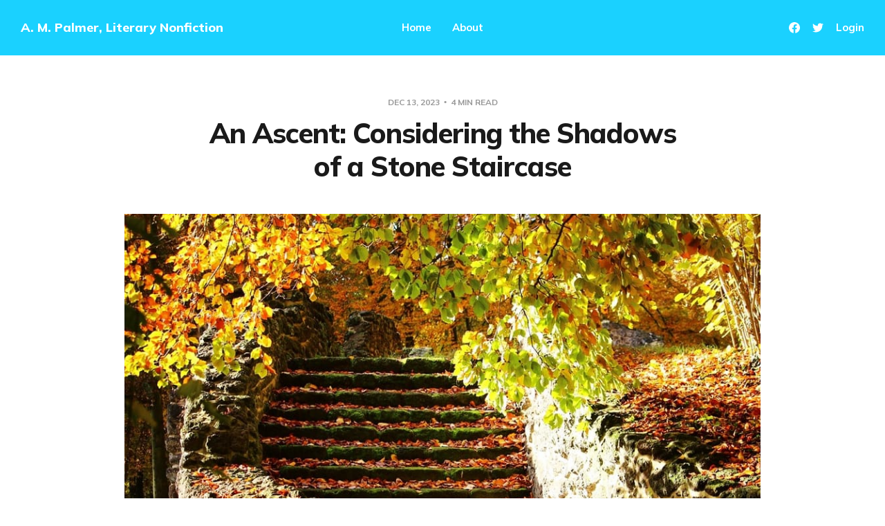

--- FILE ---
content_type: text/html; charset=utf-8
request_url: https://a-m-palmer-literary-nonfiction.ghost.io/an-ascent-considering-the-shadows-of-a-stone-staircase/
body_size: 7738
content:
<!DOCTYPE html>
<html lang="en">

<head>
    <meta charset="utf-8">
    <meta name="viewport" content="width=device-width, initial-scale=1">
    <title>An Ascent: Considering the Shadows of a Stone Staircase</title>

    <link rel="preconnect" href="https://fonts.gstatic.com">
    <link rel="stylesheet" href="https://fonts.googleapis.com/css2?family=Mulish:ital,wght@0,400;0,700;0,800;1,400;1,700&family=Lora:ital,wght@0,400;0,700;1,400;1,700&display=swap">

    <link rel="stylesheet" href="/assets/built/screen.css?v=5653db8698">

    <link rel="icon" href="https://a-m-palmer-literary-nonfiction.ghost.io/content/images/size/w256h256/format/jpeg/2022/07/Ghost-Logo-4-2.jpg" type="image/jpeg">
    <link rel="canonical" href="https://a-m-palmer-literary-nonfiction.ghost.io/an-ascent-considering-the-shadows-of-a-stone-staircase/">
    <meta name="referrer" content="no-referrer-when-downgrade">
    
    <meta property="og:site_name" content="A. M. Palmer, Literary Nonfiction">
    <meta property="og:type" content="article">
    <meta property="og:title" content="An Ascent: Considering the Shadows of a Stone Staircase">
    <meta property="og:description" content="Originally Published in the Adelaide Literary Magazine Awards Anthology, 2018






Somewhere in San Diego, California



If the woods are haunted, but the forest merely enchanted by shadows and soft light, into which realm does the stone staircase lead? And who will follow?

In a different era, as industrial wealth of">
    <meta property="og:url" content="https://a-m-palmer-literary-nonfiction.ghost.io/an-ascent-considering-the-shadows-of-a-stone-staircase/">
    <meta property="og:image" content="https://a-m-palmer-literary-nonfiction.ghost.io/content/images/size/w1200/2023/12/Stone-Staircase-Graphic-2.jpg">
    <meta property="article:published_time" content="2023-12-13T17:25:40.000Z">
    <meta property="article:modified_time" content="2023-12-13T17:25:40.000Z">
    <meta property="article:publisher" content="https://www.facebook.com/ghost">
    <meta name="twitter:card" content="summary_large_image">
    <meta name="twitter:title" content="An Ascent: Considering the Shadows of a Stone Staircase">
    <meta name="twitter:description" content="Originally Published in the Adelaide Literary Magazine Awards Anthology, 2018






Somewhere in San Diego, California



If the woods are haunted, but the forest merely enchanted by shadows and soft light, into which realm does the stone staircase lead? And who will follow?

In a different era, as industrial wealth of">
    <meta name="twitter:url" content="https://a-m-palmer-literary-nonfiction.ghost.io/an-ascent-considering-the-shadows-of-a-stone-staircase/">
    <meta name="twitter:image" content="https://a-m-palmer-literary-nonfiction.ghost.io/content/images/size/w1200/2023/12/Stone-Staircase-Graphic-2.jpg">
    <meta name="twitter:label1" content="Written by">
    <meta name="twitter:data1" content="A. M. Palmer">
    <meta name="twitter:site" content="@ghost">
    <meta property="og:image:width" content="1200">
    <meta property="og:image:height" content="853">
    
    <script type="application/ld+json">
{
    "@context": "https://schema.org",
    "@type": "Article",
    "publisher": {
        "@type": "Organization",
        "name": "A. M. Palmer, Literary Nonfiction",
        "url": "https://a-m-palmer-literary-nonfiction.ghost.io/",
        "logo": {
            "@type": "ImageObject",
            "url": "https://a-m-palmer-literary-nonfiction.ghost.io/content/images/size/w256h256/format/jpeg/2022/07/Ghost-Logo-4-2.jpg",
            "width": 60,
            "height": 60
        }
    },
    "author": {
        "@type": "Person",
        "name": "A. M. Palmer",
        "image": {
            "@type": "ImageObject",
            "url": "https://a-m-palmer-literary-nonfiction.ghost.io/content/images/2022/07/Bio-Photo.jpg",
            "width": 1094,
            "height": 1432
        },
        "url": "https://a-m-palmer-literary-nonfiction.ghost.io/author/a-m/",
        "sameAs": []
    },
    "headline": "An Ascent: Considering the Shadows of a Stone Staircase",
    "url": "https://a-m-palmer-literary-nonfiction.ghost.io/an-ascent-considering-the-shadows-of-a-stone-staircase/",
    "datePublished": "2023-12-13T17:25:40.000Z",
    "dateModified": "2023-12-13T17:25:40.000Z",
    "image": {
        "@type": "ImageObject",
        "url": "https://a-m-palmer-literary-nonfiction.ghost.io/content/images/size/w1200/2023/12/Stone-Staircase-Graphic-2.jpg",
        "width": 1200,
        "height": 853
    },
    "description": "Originally Published in the Adelaide Literary Magazine Awards Anthology, 2018\n\n\n\n\n\n\nSomewhere in San Diego, California\n\n\n\nIf the woods are haunted, but the forest merely enchanted by shadows and soft light, into which realm does the stone staircase lead? And who will follow?\n\nIn a different era, as industrial wealth of the twentieth century flowered into great family fortunes, workmen were transported to a distant location and ordered to arrange a pile of rocks. It was an interesting task. Their",
    "mainEntityOfPage": "https://a-m-palmer-literary-nonfiction.ghost.io/an-ascent-considering-the-shadows-of-a-stone-staircase/"
}
    </script>

    <meta name="generator" content="Ghost 6.13">
    <link rel="alternate" type="application/rss+xml" title="A. M. Palmer, Literary Nonfiction" href="https://a-m-palmer-literary-nonfiction.ghost.io/rss/">
    <script defer src="https://cdn.jsdelivr.net/ghost/portal@~2.56/umd/portal.min.js" data-i18n="true" data-ghost="https://a-m-palmer-literary-nonfiction.ghost.io/" data-key="156774f8f6c7c835104ebaf076" data-api="https://a-m-palmer-literary-nonfiction.ghost.io/ghost/api/content/" data-locale="en" crossorigin="anonymous"></script><style id="gh-members-styles">.gh-post-upgrade-cta-content,
.gh-post-upgrade-cta {
    display: flex;
    flex-direction: column;
    align-items: center;
    font-family: -apple-system, BlinkMacSystemFont, 'Segoe UI', Roboto, Oxygen, Ubuntu, Cantarell, 'Open Sans', 'Helvetica Neue', sans-serif;
    text-align: center;
    width: 100%;
    color: #ffffff;
    font-size: 16px;
}

.gh-post-upgrade-cta-content {
    border-radius: 8px;
    padding: 40px 4vw;
}

.gh-post-upgrade-cta h2 {
    color: #ffffff;
    font-size: 28px;
    letter-spacing: -0.2px;
    margin: 0;
    padding: 0;
}

.gh-post-upgrade-cta p {
    margin: 20px 0 0;
    padding: 0;
}

.gh-post-upgrade-cta small {
    font-size: 16px;
    letter-spacing: -0.2px;
}

.gh-post-upgrade-cta a {
    color: #ffffff;
    cursor: pointer;
    font-weight: 500;
    box-shadow: none;
    text-decoration: underline;
}

.gh-post-upgrade-cta a:hover {
    color: #ffffff;
    opacity: 0.8;
    box-shadow: none;
    text-decoration: underline;
}

.gh-post-upgrade-cta a.gh-btn {
    display: block;
    background: #ffffff;
    text-decoration: none;
    margin: 28px 0 0;
    padding: 8px 18px;
    border-radius: 4px;
    font-size: 16px;
    font-weight: 600;
}

.gh-post-upgrade-cta a.gh-btn:hover {
    opacity: 0.92;
}</style>
    <script defer src="https://cdn.jsdelivr.net/ghost/sodo-search@~1.8/umd/sodo-search.min.js" data-key="156774f8f6c7c835104ebaf076" data-styles="https://cdn.jsdelivr.net/ghost/sodo-search@~1.8/umd/main.css" data-sodo-search="https://a-m-palmer-literary-nonfiction.ghost.io/" data-locale="en" crossorigin="anonymous"></script>
    
    <link href="https://a-m-palmer-literary-nonfiction.ghost.io/webmentions/receive/" rel="webmention">
    <script defer src="/public/cards.min.js?v=5653db8698"></script>
    <link rel="stylesheet" type="text/css" href="/public/cards.min.css?v=5653db8698">
    <script defer src="/public/member-attribution.min.js?v=5653db8698"></script><style>:root {--ghost-accent-color: #1ad1ff;}</style>
</head>

<body class="post-template with-alt-header">
    <div class="site">
        <header id="site-header" class="site-header">
    <div class="header-inner">
        <div class="header-brand">
            <a class="logo" href="https://a-m-palmer-literary-nonfiction.ghost.io">
                    <span class="logo-text">A. M. Palmer, Literary Nonfiction</span>
            </a>

            <div class="burger">
                <div class="burger-bar"></div>
                <div class="burger-bar"></div>
            </div>
        </div>

        <nav class="header-nav">
                        <a class="menu-item menu-item-home" href="https://a-m-palmer-literary-nonfiction.ghost.io/">Home</a>
        <a class="menu-item menu-item-about" href="https://a-m-palmer-literary-nonfiction.ghost.io/about/">About</a>

        </nav>

        <div class="header-actions">
            <div class="social">
                    <a class="social-item social-item-facebook"
                        href="https://www.facebook.com/ghost" target="_blank"
                        rel="noopener noreferrer" aria-label="Facebook">
                        <svg class="icon" viewBox="0 0 24 24" xmlns="http://www.w3.org/2000/svg"><path d="M23.9981 11.9991C23.9981 5.37216 18.626 0 11.9991 0C5.37216 0 0 5.37216 0 11.9991C0 17.9882 4.38789 22.9522 10.1242 23.8524V15.4676H7.07758V11.9991H10.1242V9.35553C10.1242 6.34826 11.9156 4.68714 14.6564 4.68714C15.9692 4.68714 17.3424 4.92149 17.3424 4.92149V7.87439H15.8294C14.3388 7.87439 13.8739 8.79933 13.8739 9.74824V11.9991H17.2018L16.6698 15.4676H13.8739V23.8524C19.6103 22.9522 23.9981 17.9882 23.9981 11.9991Z"/></svg>                    </a>

                    <a class="social-item social-item-twitter"
                        href="https://x.com/ghost" target="_blank"
                        rel="noopener noreferrer" aria-label="Twitter">
                        <svg class="icon" viewBox="0 0 24 24" xmlns="http://www.w3.org/2000/svg"><path d="M23.954 4.569c-.885.389-1.83.654-2.825.775 1.014-.611 1.794-1.574 2.163-2.723-.951.555-2.005.959-3.127 1.184-.896-.959-2.173-1.559-3.591-1.559-2.717 0-4.92 2.203-4.92 4.917 0 .39.045.765.127 1.124C7.691 8.094 4.066 6.13 1.64 3.161c-.427.722-.666 1.561-.666 2.475 0 1.71.87 3.213 2.188 4.096-.807-.026-1.566-.248-2.228-.616v.061c0 2.385 1.693 4.374 3.946 4.827-.413.111-.849.171-1.296.171-.314 0-.615-.03-.916-.086.631 1.953 2.445 3.377 4.604 3.417-1.68 1.319-3.809 2.105-6.102 2.105-.39 0-.779-.023-1.17-.067 2.189 1.394 4.768 2.209 7.557 2.209 9.054 0 13.999-7.496 13.999-13.986 0-.209 0-.42-.015-.63.961-.689 1.8-1.56 2.46-2.548l-.047-.02z"/></svg>                    </a>
            </div>

                <button class="button-text menu-item members-login" data-portal="signin">Login</button>
        </div>
    </div>
</header>

        <div class="site-content">
            
<div class="content-area">
    <main class="site-main">
            <article class="single post">
    <header class="single-header kg-canvas">
            <div class="single-meta">
                <span class="single-meta-item single-meta-date">
                    <time datetime="2023-12-13">
                        Dec 13, 2023
                    </time>
                </span>

                <span class="single-meta-item single-meta-length">
                    4 min read
                </span>

            </div>

        <h1 class="single-title">An Ascent: Considering the Shadows of a Stone Staircase</h1>


                <figure class="single-media kg-width-wide">
                    <img srcset="/content/images/size/w400/2023/12/Stone-Staircase-Graphic-2.jpg 400w,
/content/images/size/w750/2023/12/Stone-Staircase-Graphic-2.jpg 750w,
/content/images/size/w960/2023/12/Stone-Staircase-Graphic-2.jpg 960w,
/content/images/size/w1140/2023/12/Stone-Staircase-Graphic-2.jpg 1140w" sizes="(min-width: 1023px) 920px, calc(90vw)" src="/content/images/size/w960/2023/12/Stone-Staircase-Graphic-2.jpg" alt="An Ascent: Considering the Shadows of a Stone Staircase">
                        <figcaption><span style="white-space: pre-wrap;">Author Collage from Stock Images </span></figcaption>
                </figure>
    </header>

    <div class="single-content gh-content kg-canvas">
        <p>Originally Published in the<em> </em>Adelaide Literary Magazine Awards Anthology<em>, </em>2018</p><p></p><p></p><h3 id="somewhere-in-san-diego-california">Somewhere in San Diego, California</h3><p></p><p>If the woods are haunted, but the forest merely enchanted by shadows and soft light, into which realm does the stone staircase lead? And who will follow?</p><p>In a different era, as industrial wealth of the twentieth century flowered into great family fortunes, workmen were transported to a distant location and ordered to arrange a pile of rocks. It was an interesting task. Their employers—the founding fathers of our city—were determined to build a grotto in what was then wildland, something of a monument to affluence and ambition, a hint of things to come. Although, at first glance, it seemed like nothing more than a curiosity, the project had obviously been calculated, its site chosen with something in mind; the location was a place set apart from prying eyes and gentility, a place where the activities of a grotto could go unchallenged and remain hidden—never to be seen in newspapers or history books. Even now, long after the age of discretion and propriety has faded, the grotto remains a significant destination. Although suspicion has given way to appreciation over the years, something of the original aura persists; the structure still engages travelers as they explore pathways and wander in the shallow woods.</p><p>Every aspect was designed with care. Gray and orange rocks form not only a fount                   but also a series of walls and a staircase, steps that gently descend into an entanglement of oaks.</p><p>In the late afternoon, a larger vision becomes clear; odd angles reveal how the builders were able to use light, as it passed through tree branches and thick brush, to create an interesting experience; a journey of the mind no less than that of the body. Although the forest of our era has thinned considerably, the experience of traveling through light and shadow remains tangible.</p><h3 id="into-the-grotto">Into the Grotto</h3><p></p><p></p><p>Standing at the base of the stairs, one is immediately confronted with a choice; either climb back to the full embrace of sunlight or give way to momentum and continue the descent. Enjoy a reprieve from uncertainty or delight in a new adventure, the choice is yours. In the present era, the impact is less than what it must have been during the early twentieth century, back when the rocks were first arranged. And yet, the shadows cast by the staircase are still compelling, emphatic in a way that the escalators of a shopping mall, or even the steps of a venerable bank building, simply are not. The choice offered by the grotto is not only unavoidable—in that the traveler must either ascend or descend—it’s also something of a coy challenge. Are you willing to follow the shadows of an old stone structure? A few interruptions of darkness await you, but they will quickly give way to sunlight and the predictable elements of home. You can climb safely out of the forest and be on your way. Or would you prefer a deeper venture into the woods? Decades ago, when settlers were uncertain about their new surroundings, the experience must have been powerful.</p><p>Sadly, times have indeed changed. In the presence of traffic, and in the company of dogwalkers and children at play, the haunting ambience of the grotto is greatly reduced, perhaps returning only at night. However, at the moment of decision—when one must travel either up or down—a quick rush of anticipation is easy to feel, a reminder of the previous century, when the land was far more mysterious. </p><p>Even now, the mood of the place is difficult to capture and define. It’s as if the grotto is always becoming something different, reasserting itself in the face of history, crumbling slowly but nonetheless remaining defiant and vaguely disturbing.</p><p>As daylight fades, and hints of dusk become more insistent, the atmosphere truly changes. At the base of the stairs, sunlight begins to look a bit less capable of rescuing travelers from darkness. And the climb to the top begins to look forbidding. As night approaches, enchantment seems less likely than outright haunting, adventure being more a matter of survival than the experience of enjoyment. Again, from the vantagepoint of the stairs, these sensations become magnified, as the mind prefigures the body’s journey. Moreover, the mood of the place serves as a reminder; life is full of choices, many of which are difficult. At some point, before the full arrival of darkness, certain decisions must be made.</p><p>As for the question of who will follow the stairs as they beckon, either for an ascent to the world above—or a downward movement into the woods—a quick glance in any direction provides an answer.</p><h3 id="the-visitors-of-night">The Visitors of Night</h3><p></p><p></p><p>Empty whiskey bottles and beer cans, graffiti and the annoying presence of food wrappers have all converged on the old grotto, as if to challenge its claim to a mysterious past. The question of who follows its path is easily answered. At such moments, introspection can quickly transform into a feeling of grief. On one occasion, however, I was offered something more.</p><p>As I began my ascent, and tried to clear my mind of the inviting yet disquieting spirits of the place, I realized that I was not alone. It was a strange moment. I paused very close to a patch of graffiti—glaring red streaks of paint that reduced the grotto to a mere neglected ruin—as two people approached me. They were teenagers, a loud, enthusiastic boy and girl making their way through the afternoon. Both were laughing and sipping from plastic cups, the boy playing music on his phone, the girl texting on hers. They were moving with the ease of childhood, perhaps smiling at the rapid approach of their adult responsibilities. I smiled in return. We passed each other in the awkward manner of travelers who meet while going in opposite directions; they were heading to the base of the stairs I had just left. As they reached it, I glanced down and met the boy’s gaze. It was the familiar expression teenagers give to adults who are neither their parents nor teachers, but authority figures nonetheless, still capable of chastising them for their intimacy or demanding that they turn down their music. I did no such thing.   My attention was elsewhere.</p><p>Although the day had been bright and warm, the air had recently begun to chill, and shadows had grown among the oaks, engulfing spaces that seemed to welcome the arrival of night—a sudden change in the mood of things. I wondered if they had noticed.</p>
    </div>

            <footer class="single-footer container small">
    <div class="single-footer-left">
            <div class="navigation navigation-previous">
                <a class="navigation-link" href="/fall-of-the-shah-of-iran-memories-of-st-george-utah/" aria-label="Previous post">
                    <span class="navigation-icon"><svg class="icon" xmlns="http://www.w3.org/2000/svg" viewBox="0 0 32 32">
    <path d="M26.667 14.667v2.667h-16L18 24.667l-1.893 1.893L5.547 16l10.56-10.56L18 7.333l-7.333 7.333h16z"></path>
</svg></span>
                </a>
            </div>
    </div>

    <div class="single-footer-middle">
            <div class="single-footer-top">
                <h3 class="single-footer-title">Published by:</h3>
                <div class="author-list">
                        <div class="author-image-placeholder u-placeholder square">
                            <a href="/author/a-m/" title="A. M. Palmer">
                                    <img class="author-image u-object-fit" src="/content/images/size/w150/2022/07/Bio-Photo.jpg" alt="A. M. Palmer" loading="lazy">
                            </a>
                        </div>
                </div>
            </div>

            <div class="single-footer-bottom">
                <div class="share">
                    <a class="share-link share-link-facebook"
                        href="https://www.facebook.com/sharer.php?u=https://a-m-palmer-literary-nonfiction.ghost.io/an-ascent-considering-the-shadows-of-a-stone-staircase/"
                        target="_blank" rel="noopener noreferrer">
                        <svg class="icon" viewBox="0 0 24 24" xmlns="http://www.w3.org/2000/svg"><path d="M23.9981 11.9991C23.9981 5.37216 18.626 0 11.9991 0C5.37216 0 0 5.37216 0 11.9991C0 17.9882 4.38789 22.9522 10.1242 23.8524V15.4676H7.07758V11.9991H10.1242V9.35553C10.1242 6.34826 11.9156 4.68714 14.6564 4.68714C15.9692 4.68714 17.3424 4.92149 17.3424 4.92149V7.87439H15.8294C14.3388 7.87439 13.8739 8.79933 13.8739 9.74824V11.9991H17.2018L16.6698 15.4676H13.8739V23.8524C19.6103 22.9522 23.9981 17.9882 23.9981 11.9991Z"/></svg>                        Share
                    </a>
                    <a class="share-link share-link-twitter"
                        href="https://twitter.com/intent/tweet?url=https://a-m-palmer-literary-nonfiction.ghost.io/an-ascent-considering-the-shadows-of-a-stone-staircase/&text=An%20Ascent%3A%20Considering%20the%20Shadows%20of%20a%20Stone%20Staircase"
                        target="_blank" rel="noopener noreferrer">
                        <svg class="icon" viewBox="0 0 24 24" xmlns="http://www.w3.org/2000/svg"><path d="M23.954 4.569c-.885.389-1.83.654-2.825.775 1.014-.611 1.794-1.574 2.163-2.723-.951.555-2.005.959-3.127 1.184-.896-.959-2.173-1.559-3.591-1.559-2.717 0-4.92 2.203-4.92 4.917 0 .39.045.765.127 1.124C7.691 8.094 4.066 6.13 1.64 3.161c-.427.722-.666 1.561-.666 2.475 0 1.71.87 3.213 2.188 4.096-.807-.026-1.566-.248-2.228-.616v.061c0 2.385 1.693 4.374 3.946 4.827-.413.111-.849.171-1.296.171-.314 0-.615-.03-.916-.086.631 1.953 2.445 3.377 4.604 3.417-1.68 1.319-3.809 2.105-6.102 2.105-.39 0-.779-.023-1.17-.067 2.189 1.394 4.768 2.209 7.557 2.209 9.054 0 13.999-7.496 13.999-13.986 0-.209 0-.42-.015-.63.961-.689 1.8-1.56 2.46-2.548l-.047-.02z"/></svg>                        Tweet
                    </a>
                </div>
            </div>
    </div>

    <div class="single-footer-right">
            <div class="navigation navigation-next">
                <a class="navigation-link" href="/coconino-national-forest-further-reflections/" aria-label="Next post">
                    <span class="navigation-icon"><svg class="icon" xmlns="http://www.w3.org/2000/svg" viewBox="0 0 32 32">
    <path d="M5.333 14.667v2.667h16L14 24.667l1.893 1.893L26.453 16 15.893 5.44 14 7.333l7.333 7.333h-16z"></path>
</svg></span>
                </a>
            </div>
    </div>
</footer></article>                                </main>
</div>


        </div>

        <footer class="site-footer container">
    <div class="footer-inner">
        <div class="footer-left">
            <div class="copyright">
                A. M. Palmer, Literary Nonfiction © 2026
            </div>
        </div>

        <nav class="footer-nav">
                    <a class="menu-item menu-item-sign-up" href="#/portal/">Sign up</a>
        <span class="sep">•</span>

            <a class="menu-item badge" href="https://ghost.org/" target="_blank" rel="noopener noreferrer">Published with Ghost</a>
        </nav>

        <div class="footer-right">
            <div class="social">
                    <a class="social-item social-item-facebook"
                        href="https://www.facebook.com/ghost" target="_blank"
                        rel="noopener noreferrer" aria-label="Facebook">
                        <svg class="icon" viewBox="0 0 24 24" xmlns="http://www.w3.org/2000/svg"><path d="M23.9981 11.9991C23.9981 5.37216 18.626 0 11.9991 0C5.37216 0 0 5.37216 0 11.9991C0 17.9882 4.38789 22.9522 10.1242 23.8524V15.4676H7.07758V11.9991H10.1242V9.35553C10.1242 6.34826 11.9156 4.68714 14.6564 4.68714C15.9692 4.68714 17.3424 4.92149 17.3424 4.92149V7.87439H15.8294C14.3388 7.87439 13.8739 8.79933 13.8739 9.74824V11.9991H17.2018L16.6698 15.4676H13.8739V23.8524C19.6103 22.9522 23.9981 17.9882 23.9981 11.9991Z"/></svg>                    </a>

                    <a class="social-item social-item-twitter"
                        href="https://x.com/ghost" target="_blank"
                        rel="noopener noreferrer" aria-label="Twitter">
                        <svg class="icon" viewBox="0 0 24 24" xmlns="http://www.w3.org/2000/svg"><path d="M23.954 4.569c-.885.389-1.83.654-2.825.775 1.014-.611 1.794-1.574 2.163-2.723-.951.555-2.005.959-3.127 1.184-.896-.959-2.173-1.559-3.591-1.559-2.717 0-4.92 2.203-4.92 4.917 0 .39.045.765.127 1.124C7.691 8.094 4.066 6.13 1.64 3.161c-.427.722-.666 1.561-.666 2.475 0 1.71.87 3.213 2.188 4.096-.807-.026-1.566-.248-2.228-.616v.061c0 2.385 1.693 4.374 3.946 4.827-.413.111-.849.171-1.296.171-.314 0-.615-.03-.916-.086.631 1.953 2.445 3.377 4.604 3.417-1.68 1.319-3.809 2.105-6.102 2.105-.39 0-.779-.023-1.17-.067 2.189 1.394 4.768 2.209 7.557 2.209 9.054 0 13.999-7.496 13.999-13.986 0-.209 0-.42-.015-.63.961-.689 1.8-1.56 2.46-2.548l-.047-.02z"/></svg>                    </a>
            </div>
        </div>
    </div>
</footer>        <!-- Root element of PhotoSwipe. Must have class pswp. -->
<div class="pswp" tabindex="-1" role="dialog" aria-hidden="true">
    <!-- Background of PhotoSwipe.
        It's a separate element as animating opacity is faster than rgba(). -->
    <div class="pswp__bg"></div>

    <!-- Slides wrapper with overflow:hidden. -->
    <div class="pswp__scroll-wrap">
        <!-- Container that holds slides.
          PhotoSwipe keeps only 3 of them in the DOM to save memory.
          Don't modify these 3 pswp__item elements, data is added later on. -->
        <div class="pswp__container">
            <div class="pswp__item"></div>
            <div class="pswp__item"></div>
            <div class="pswp__item"></div>
        </div>

        <!-- Default (PhotoSwipeUI_Default) interface on top of sliding area. Can be changed. -->
        <div class="pswp__ui pswp__ui--hidden">
            <div class="pswp__top-bar">
                <!--  Controls are self-explanatory. Order can be changed. -->
                <div class="pswp__counter"></div>

                <button class="pswp__button pswp__button--close" title="Close (Esc)"></button>
                <button class="pswp__button pswp__button--share" title="Share"></button>
                <button class="pswp__button pswp__button--fs" title="Toggle fullscreen"></button>
                <button class="pswp__button pswp__button--zoom" title="Zoom in/out"></button>

                <!-- Preloader demo https://codepen.io/dimsemenov/pen/yyBWoR -->
                <!-- element will get class pswp__preloader--active when preloader is running -->
                <div class="pswp__preloader">
                    <div class="pswp__preloader__icn">
                        <div class="pswp__preloader__cut">
                            <div class="pswp__preloader__donut"></div>
                        </div>
                    </div>
                </div>
            </div>

            <div class="pswp__share-modal pswp__share-modal--hidden pswp__single-tap">
                <div class="pswp__share-tooltip"></div>
            </div>

            <button class="pswp__button pswp__button--arrow--left" title="Previous (arrow left)"></button>
            <button class="pswp__button pswp__button--arrow--right" title="Next (arrow right)"></button>

            <div class="pswp__caption">
                <div class="pswp__caption__center"></div>
            </div>
        </div>
    </div>
</div>    </div>

    <script>
        if (document.body.classList.contains('with-full-cover') && (/Android|webOS|iPhone|iPad|iPod|BlackBerry/i.test(navigator.platform))) {
            document.getElementsByClassName('cover')[0].style.height = window.innerHeight + 'px';
        }
    </script>

    <script src="/assets/built/main.min.js?v=5653db8698"></script>

    
</body>

</html>